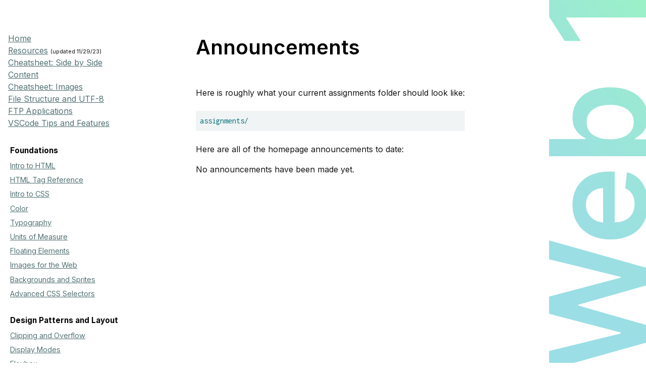

--- FILE ---
content_type: text/html; charset=UTF-8
request_url: https://web1.brandon.courses/announcements.php
body_size: 2617
content:
<!DOCTYPE html>
<html lang="en">
<head>
	<meta charset="UTF-8">
	<meta name="description" content="Course materials for AAV255 - Web I at The College of New Jersey.">
	<meta name="viewport" content="width=device-width">
	<title>AAV255 Web I | TCNJ</title>
	<link href='//fonts.googleapis.com/css?family=Inconsolata' rel='stylesheet' type='text/css'>
	<link href='//fonts.googleapis.com/css?family=Source+Sans+Pro:100,300,400,600,300italic' rel='stylesheet' type='text/css'>
	<link href="https://fonts.googleapis.com/css2?family=Inter:wght@200..700&display=swap" rel="stylesheet">
	<link rel="stylesheet" href="lib/style/style.css">

	<!-- highlight.js theme -->
	<link rel="stylesheet" href="lib/js/github-gist.css">
</head>
<body>
<div class="wrapper">	<main role="main">
	<article>
		<header>
			<h1>Announcements</h1>
		</header>

		<section id="assignments">
			<p>Here is roughly what your current assignments folder should look like:</p>
			<pre>assignments/
</pre>
		</section>

		<section id="announcements">
			<p>Here are all of the homepage announcements to date:</p>
			<p>No announcements have been made yet.</p>		</section>

	</article>
	</main>

	<nav>
		<div class="hideshownav"><button id="menutoggle">Show/Hide Menu</button></div>
		<div class="nav-primary-links">
			<ul>
				<li><a href="index.php">Home</a></li>
<!-- 				<li><a href="announcements.php">Announcements</a></li> -->
<!-- 				<li><a href="student-work.php">Student Work</a></li> -->

				<li><a href="resources.php">Resources</a> <span class="tiny">(updated 11/29/23)</span></li>
				<li><a href="cheatsheet-side-by-side-content.php">Cheatsheet: Side by Side Content</a></li>
				<li><a href="cheatsheet-images.php">Cheatsheet: Images</a></li>
				<li><a href="file-structure-character-sets.php">File Structure and UTF-8</a></li>
				<li><a href="ftp-applications.php">FTP Applications</a></li>
				<li><a href="vscode-tips-features.php">VSCode Tips and Features</a></li>
			</ul>
		</div>

		<div class="nav-category nav-cat-foundations">
			<h4>Foundations</h4>
			<ul>
				<li><a href="intro-html.php">Intro to HTML</a></li>
				<li><a href="html-tag-reference.php">HTML Tag Reference</a></li>
				<li><a href="intro-css.php">Intro to CSS</a></li>
				<li><a href="color.php">Color</a></li>
				<li><a href="typography.php">Typography</a></li>
				<li><a href="units-of-measure.php">Units of Measure</a></li>
				<li><a href="css-floating-elements.php">Floating Elements</a></li>
				<li><a href="images-for-web.php">Images for the Web</a></li>
				<li><a href="css-backgrounds-sprites.php">Backgrounds and Sprites</a></li>
				<li><a href="advanced-css-selectors.php">Advanced CSS Selectors</a></li>

			</ul>
		</div>
		<div class="nav-category nav-cat-design-patterns-and-layout">
			<h4>Design Patterns and Layout</h4>
			<ul>
				<li><a href="css-clipping-overflow.php">Clipping and Overflow</a></li>
				<li><a href="css-display-modes.php">Display Modes</a></li>
				<li><a href="flexbox.php">Flexbox</a></li>
				<li><a href="css-grid-basics.php">CSS Grid Basics</a></li>
				<li><a href="css-grid-templates-item-placement.php">Grid Templates and Item Placement</a></li>
				<li><a href="css-multi-column-layout.php">Multi-Column Layout Using Named Areas</a></li>
				<li><a href="css-grid-alignment-box-alignment.php">Grid Alignment (Box Alignment)</a></li>
				<li><a href="media-queries.php">Media Queries</a></li>
				<li><a href="wireframes.php">Wireframes</a></li>
			</ul>
		</div>
		<div class="nav-category nav-cat-advanced-topics">
			<h4>Advanced Topics</h4>
			<ul>
				<li><a href="css-grid-advanced-layout-functions.php">Advanced Grid Layout and Functions</a></li>
				<li><a href="full-bleed-sections.php">Full Bleed Sections</a></li>
				<li><a href="css-positioning-rules.php">Positioning Rules</a></li>
				<li><a href="css-transitions.php">CSS Transitions</a></li>
				<li><a href="intro-javascript.php">Intro to JavaScript</a></li>
				<li><a href="miscellaneous-demos.php">Miscellaneous Demos</a></li>
				<li><a href="responsive-images.php">Responsive Images</a></li>
				<li><a href="batch-processing-images-using-photoshop.php">Batch Processing Images Using Photoshop</a></li>
				<li><a href="intro-php.php">Intro to PHP</a></li>
			</ul>
		</div>
		<div class="nav-category nav-cat-lectures">
			<h4>Lectures</h4>
			<ul>
				<li><a href="history-of-computers-internet.php">A Brief History of Computers and the Internet</a></li>
				<li><a href="history-of-browsers-web-design.php">History of Browsers and Web Design</a></li>
				<li><a href="responsive-design.php">Responsive Design</a></li>
				<li><a href="ux-design.php">UX Design</a></li>
				<li><a href="getting-online-hosting.php">Getting Online: Hosting</a></li>
				<li><a href="getting-found-seo-principles.php">Getting Found: SEO Principles</a></li>
				<li><a href="dynamic-web.php">The Dynamic Web</a></li>
			</ul>
		</div>
		<div class="nav-category nav-cat-assignments">
			<h4>Assignments</h4>
			<ul>
<!-- 				<li><a href="assignment-constitution-text.php">Assignment: Constitution Text</a></li> -->
				<li><a href="assignment-html-recipes.php">Assignment: HTML Recipes</a></li>
				<li><a href="assignment-roygbiv.php">Assignment: ROYGBIV</a></li>
				<li><a href="assignment-long-form-text.php">Assignment: Long-Form Text</a></li>
				<li><a href="assignment-splash-page.php">Assignment: Splash Page</a></li>
				<li><a href="assignment-advanced-css-selectors.php">Assignment: Advanced CSS Selectors</a></li>
				<li><a href="assignment-flexbox-exercises.php">Assignment: Flexbox Exercises</a></li>
				<li><a href="assignment-wireframes.php">Assignment: Wireframes</a></li>
<!-- 				<li><a href="assignment-narrative-no-text.php">Assignment: Narrative No Text</a></li> -->
				<li><a href="assignment-grid-placement-exercise.php">Assignment: Grid Placement Exercise</a></li>
				<li><a href="assignment-multi-column-layout.php">Assignment: Multi-Column Layout</a></li>
				<li><a href="assignment-wireframe-swap.php">Assignment: Wireframe Swap</a></li>
<!-- 				<li><a href="assignment-final-project-proposal.php">Assignment: Final Project Proposal</a></li> -->
<!-- 				<li><a href="assignment-responsive-collage.php">Assignment: Responsive Collage</a></li> -->
				<li><a href="assignment-splash-page-update.php">Assignment: Splash Page Update</a></li>
<!-- 				<li><a href="assignment-final-project-wireframe.php">Assignment: Final Project Wireframe</a></li> -->
<!-- 				<li><a href="assignment-ux-examples.php">Assignment: UX Examples</a></li> -->
<!-- 				<li><a href="assignment-final-project-html.php">Assignment: Final Project HTML</a></li> -->
<!-- 				<li><a href="assignment-finished-css-first-draft.php">Assignment: Final Project CSS, First Draft</a></li> -->
<!-- 				<li><a href="assignment-final-project-finished.php">Assignment: Final Project Finished</a></li> -->
			</ul>
		</div>
	</nav>

</div><!-- body wrapper -->
<script type="application/javascript" src="lib/menu.js"></script>
<script>
  (function(i,s,o,g,r,a,m){i['GoogleAnalyticsObject']=r;i[r]=i[r]||function(){
  (i[r].q=i[r].q||[]).push(arguments)},i[r].l=1*new Date();a=s.createElement(o),
  m=s.getElementsByTagName(o)[0];a.async=1;a.src=g;m.parentNode.insertBefore(a,m)
  })(window,document,'script','//www.google-analytics.com/analytics.js','ga');

  ga('create', 'UA-15816100-5', 'auto');
  ga('send', 'pageview');

</script>
<script src="lib/js/highlight.pack.js"></script>
<script>hljs.initHighlightingOnLoad();</script>
</body>
</html>


--- FILE ---
content_type: text/css
request_url: https://web1.brandon.courses/lib/style/style.css
body_size: 6245
content:
@charset "UTF-8";
/* @charset is good practice, but really only needed if your css doc will
   contain non-ASCII characters (which, coincidentally, this one does 🙃) */

/* --------------------------------------------- */
/*          Resets                               */
/* --------------------------------------------- */

* {
	box-sizing: border-box;
}

html, body {
	margin: 0;
	padding: 0;
}

article, aside, details, figcaption, figure, footer, header, hgroup, main, nav,
section, summary {
	display: block;
}

/* --------------------------------------------- */
/*          General Formatting                   */
/* --------------------------------------------- */

:root {
	/* Other colors require a bump in brightness on the link tags and
	   pre/code elements by 10-20%
	   - 205 navy blue looks good
	   - 8 dark burnt red looks good
	   - 95-108 dark green looks good
	 */
	--hue-primary: 186;
	--hue-alert: 28;
	/* We could build a whole color scheme from the primary hue... */
/* 	--hue-alert: calc(var(--hue-primary) + 120); */

	font-size: 1em;
}

html, body {
 	background-color: hsl(var(--hue-primary), 0%, 100%);
	color: hsl(var(--hue-primary), 0%, 0%);
	font-family: "Source Sans Pro", Helvetica, Arial, sans-serif;
	font-family: 'Inter', system-ui, -apple-system, BlinkMacSystemFont,
				 "Segoe UI", "Roboto", "Oxygen", "Ubuntu", "Cantarell",
				 "Fira Sans", "Droid Sans", "Helvetica Neue", sans-serif;
	font-feature-settings: 'wght' 380, 'cpsp' 1, 'ss01' 1;
	/* cpsp = capital spacing
	   zero = slashed zero 
	   ss01 = open digits
	   ss02 = disambiguation (e.g. I) */
/*	font-size: 103.125%; /* 16px 100%, 16.5px 103.125% */
	font-weight: 370;
	line-height: 1.5;
}

article, section, footer, h1, h2, h3, h4 {
/*  including all footers, no matter where */
	clear: both;
}
h1 {
	font-size: 2.5rem;
	font-weight: 600;
	margin-top: 0;
	margin-bottom: 3rem;
}
h2 {
	font-size: 2rem;
	font-weight: 400;
	margin-top: 3.75rem;
	margin-bottom: 1rem;
}
h3 {
	font-size: 1.5rem;
	font-weight: 400;
	margin-top: 3rem;
	margin-bottom: 1rem;
}
h2 + *, h3 + * {
	margin-top: 1rem;
}
h4 {
	margin-bottom: .5em;
}

pre, table, figure {
	margin: 1.5rem 0;
}

a, a:visited {
	color: hsl(var(--hue-primary), 20%, 35%);
}
a:hover, a:active {
	color: hsl(var(--hue-primary), 90%, 35%);
}
a[title="back to top"] {
	font-size: 90%;
	font-weight: 300;
	margin-left: 0.6rem;
	text-decoration: none;
	vertical-align: text-top;
}

em {}
strong, b {
/* 	font-weight: 600; */
	font-weight: bolder;
}
abbr {
	font-variant: small-caps;
}
.smcaps {
/* 	font-variant: small-caps; */
	text-transform: uppercase;
}
.tiny {
	font-size: 70%;
}
.strikethrough {
	text-decoration: line-through;
}

blockquote {
	border-left: 1px solid hsl(0, 0%, 70%);
	padding-left: 1em;
	margin: 1em 2em;
	font-style: italic;
}

pre, code {
	background-color: hsl(var(--hue-primary), 20%, 95%);
	color: hsl(var(--hue-primary), 90%, 25%);
	/* Loving fira mono but it appears not to be a true monospace font (citing 
	width of fl vs fx). It also has weird glyphs for @ and &. "Inconsolata" is
	better. Other top choices from Google include "PT Mono", which is slightly
	better than "Anonymous Pro". Some of these appear smaller so I'm scaling
	back up. All in all, Courier is still a fine font to use here too... 
	technically. */
	font-family: "Inconsolata", Courier, monospace;
	font-weight: 300;
	font-size: 1rem;
}
pre {
	/* block of code */
	/* block is the default display for pre anyway, so this rule is redundant */
	display: block;
	padding: 0.5rem;
	white-space: pre-wrap;
}
ul pre, ol pre {
	text-indent: 0;
}
code.inline-block {
	/* code is inline by default, this class simulates an inline pre block, w my
	bg color */
	display: inline-block;
	padding: 0.25rem 0.5rem;
	/* reset the text-indent if we're in a list item */
	text-indent: 0;
}
p.bubble {
	/* for helpful tips, or digressions during lectures */
	/* maybe should be converted to <aside>s? */
	background-color: hsl(var(--hue-primary), 20%, 98%);
	border: 0.0625rem solid hsl(var(--hue-primary), 20%, 60%);
	border-radius: 0.3rem;
	padding: 0.5rem 1rem;
}
p.bubble code.inline-block {
	background-color: hsl(var(--hue-primary), 20%, 100%);
}
.nowrap {
	white-space: nowrap;
}

/* visually distinguish text and links for demo files */
.demoblock {
	background-color: hsl(var(--hue-alert), 90%, 95%);
	box-sizing: border-box;
	color: hsl(var(--hue-alert), 0%, 18%);
	font-weight: 500;
	padding: 0.45rem 0.4rem;
}
.demoblock a, .demoblock a:visited {
	color: hsl(var(--hue-alert), 65%, 45%);
}
.demoblock a:hover, .demoblock a:active {
	color: hsl(var(--hue-alert), 90%, 65%);
}

/* --------------------------------------------- */
/*          Responsive Embedded Videos           */
/* --------------------------------------------- */

/* http://embedresponsively.com/  */
.embed-responsive {
	position: relative;
	padding-bottom: 56.25%;
	height: 0;
	overflow: hidden;
	max-width: 100%;
}
.embed-responsive iframe,
.embed-responsive object,
.embed-responsive embed {
	position: absolute;
	top: 0;
	left: 0;
	width: 100%;
	height: 100%;
}


/* --------------------------------------------- */
/*          Figures/Images                       */
/* --------------------------------------------- */

figure {
	clear: both;
}

/* trying to style bare img tags the same way as imgs inside figures... */
img, figure, iframe {
	display: block;
	margin: 1.5rem auto;
	max-width: 98.9583%; /* 35.625rem or 570px assuming 36rem width */
	height: auto; /* needed for images with width and height attr's (e.g. screenshots) */
}
figure img, figure iframe {
	margin: 0 auto;
	max-width: 100%;
}
figcaption {
	clear: both;
	color: hsl(var(--hue-primary), 0%, 30%);
	font-size: 0.9rem;
	margin: 0.3rem 0 0;
	text-align: center;
}
/* Floated content not floated on mobile. See media queries below. */
img.floatleft, img.floatright, figure.floatleft, figure.floatright {
	clear: none;
	padding: 0;
	margin: 1.5rem auto;
	max-width: 98.9583%;
}

.clear {
	clear: both;
}

/* --------------------------------------------- */
/*          Table Figures                        */
/* --------------------------------------------- */

figure, table {
	/* tables should scale and this should never happen, but just in case */
	overflow-x: auto;
}

table {
	border-collapse: collapse;
	font-size: 0.9rem;
	hyphens: auto; /* to maximize limited space in cells */
	-webkit-hyphens: auto;
	-ms-hyphens: auto;
	table-layout: fixed;
}
table code {
	hyphens: none; /* but not on code blocks! */
	-webkit-hyphens: none;
	-ms-hyphens: none;
}
thead {
	background-color: hsl(var(--hue-primary), 0%, 95%);
	font-weight: 600;
}
/* Use <tbody> to create gaps between grouped sections of a table */
/* Used on the flexbox lesson page but nowhere else as of now */
tbody + tbody::before {
	content: "";
/* 	display: block; */
/* 	height: .5rem; */
}
th {
	font-weight: inherit;
	text-align: left;
}
/* This padding is condensed for mobile. May not be worth the space savings. */
td, th {
	border: 0.0625rem solid hsl(var(--hue-primary), 20%, 75%);
	padding: 0.15rem;
}


/* --------------------------------------------- */
/*          Site Banner                          */
/* --------------------------------------------- */

.wrapper {
	--banner-size: 7rem;
}

.wrapper::before {
	/* Explicit width/height settings not respected unless there's
	   content, not sure why. Test this further... */
	content: " ";
	display: block;
	position: absolute;
	top: 0;
	right: 0;
	width: 48rem;
	height: var(--banner-size);
	background-size: auto var(--banner-size);
	background-repeat: no-repeat;
	background-position: top right;
	background-image: url('web1-site-banner.svg');
	opacity: 0.6;
}

main {
	margin-top: var(--banner-size);
}


/* --------------------------------------------- */
/*          Overall Layout                       */
/* --------------------------------------------- */

.wrapper {
	display: grid;
	grid-template-areas: '.      main   .     ';
	grid-template-columns: 1fr minmax(auto, 38rem) 3fr;
}

nav {
	grid-area: nav;
	background-color: hsl(var(--hue-primary), 20%, 96%);

	/* Fixed bottom nav with toggle button */
	/* Note that iOS Safari reserves the bottom 44px (84px w home bar?)
	   of the viewport for itself, as tapping in that region brings up 
	   the Safari UI's bottom menubar. Long story short, if you use
	   position: fixed, be sure to use 100% height rather than 100vh.
	   The latter does not shift the fixed element up when the menubar
	   appears, and they claim this is the intended behavior for vh. */
	width: 100%;
	position: fixed;
	top: 0;
	height: 100%;
	transition: transform 420ms ease-in;
	transform: translateY(calc(100% - 4rem));
}

nav.active {
	transform: translateY(0);
	overflow-y: auto;
}


main {
	grid-area: main;
	padding: 4rem 1rem;
}


main > article {
	margin-left: auto;
	margin-right: auto;
	max-width: 36rem;
}

main article footer {
	border-top: 0.0625rem solid hsl(var(--hue-primary), 90%, 30%);
	margin: 6rem 0rem 0.5rem;
}


/* --------------------------------------------- */
/*          Glossary Pages                       */
/* --------------------------------------------- */

/* pages that aren't lessons or assignments */
main.glossary {
	background-color: hsl(var(--hue-primary), 20%, 96%);
}
main.glossary pre,
main.glossary tr {
	background-color: hsl(var(--hue-primary), 20%, 99.5%);
}


/* --------------------------------------------- */
/*          Lists                                */
/* --------------------------------------------- */

ul, ol {
	padding-left: 1.5rem; /* default 2.5rem (40px) */
}
ul {
	list-style: none;
}
li {
	margin-top: 1em;
}
ul > li {
/* 	text-indent: -0.6rem; */
}
li:first-of-type {
	margin-top: 0;
}
ul > li::before {
	content: '\00BB\000a0';
	font-weight: 400;
	float: left;
	margin-left: -0.65rem;
}
ol > li {
/*	text-indent: 0; /* needed to override ul > li specifically */
}

/* .implied = no bullets */
ul.implied li {
	margin-top: 1em;
/* 	text-indent: 0; */
}
ul.implied li::before {
	content: '';
	font-weight: 300;
}

/* table of contents lists (e.g. resources page) */
ul.toc-list li {
	margin-top: .5em;
}

/* nested lists */
/* NOTE as of 200302 I don't think there are any of these on the site */
li ul > li::before {
	content: '▹ '; /* options that aren't bad: ▹ ▸ */
	font-weight: 400;
	float: left;
	margin-left: -0.75rem;
}
li ul > li {
/*	text-indent: -0.7rem; /* slightly different from top level list bullets */
}
li ul, li ol {
	margin: 1em 0;
}

/* Definition lists */
dl {
	margin: 1.5rem 0;
}
dt {
	font-weight: 600;
	margin-top: 1em;
}
/* Multiple terms with the same definition */
dt + dt {
	margin-top: 0;
}
/* Half-height margin between terms and their definitions for clearer
spacial relationship. Definitions may or may not contain paragraphs. */
dd, dd > p:first-child {
	margin-top: .5em;
}


/* --------------------------------------------- */
/*          Nav                                  */
/* --------------------------------------------- */

nav {
	font-size: 1.2rem;
	padding: 0 1rem;
}

nav div.hideshownav {
	/* mobile nav toggle link */
	display: block;
}

nav div.hideshownav button {
	background-color: transparent;
	font-family: inherit;
	font-size: inherit;
	cursor: pointer;
	border-radius: .12em;
	border: 1px solid currentColor;
	box-shadow: 0 0 2px 0 currentColor;
	display: flex;
	align-items: center;
	justify-content: center;
	margin: 1rem auto 3rem;
	padding: .2em;
/*	min-height: 44px; /* So google doesn't yell about mobile usability */
}

nav ul {
	margin: .5rem 0;
}

nav li {
	margin: 1em 0;
}

nav li:before {
	content: none;
}

/* Top level navigation links (Home, Announcement, etc) */
.nav-primary-links ul {
	margin: 0;
	padding: 0;
}

/* Category clusters */
.nav-category {
	margin: 2rem 0;
	padding: 0 .25rem;
}

.nav-category h4 {
	font-size: 1.5rem;
	margin: .5rem 0;
}

.nav-category ul {
	padding: 0;
}

/* cluster home, assignments, and student work links */
nav > div.nav-top li:nth-child(3) {
/* 	margin-bottom: 0.5rem; */
}


/* style the "full course" toggle link */
.nav-toggle-link {
	margin-top: 1.5rem;
	font-size: 0.9rem;
}
.nav-toggle-link a, .nav-toggle-link a:visited {
	color: hsl(var(--hue-primary), 0%, 50%);
}
.nav-toggle-link a:hover, .nav-toggle-link a:active {
	color: hsl(var(--hue-primary), 0%, 50%);
}


.nav-cat-foundations {
/* 	background-color: hsla(218, 58%, 92%, 1); */
}

.nav-cat-design-patterns-and-layout {
/* 	background-color: hsla(133, 28%, 93%, 1); */
}
.nav-cat-advanced-topics {
/* 	background-color: hsla(274, 38%, 91%, 1); */
}
.nav-cat-lectures {
/* 	background-color: hsla(55, 75%, 93%, 1); */
}
.nav-cat-assignments {
/* 	background-color: hsla(6, 81%, 93.5%, 1); */
}


/* --------------------------------------------- */
/*          Footer                               */
/* --------------------------------------------- */

main article footer ul,
main article footer ol {
	margin-top: 0.5rem;
}
main article footer p {
	margin-bottom: 0.5rem;
}
main article footer li:nth-child(n+2) {
	margin-top: 0.4rem;
}

/* --------------------------------------------- */
/*          Announcements                        */
/* --------------------------------------------- */

/* This is an include file on the home page for announcements and what's due.
   The include file itself is not tracked by git. The only mandatory content
   is a wrapping article.announcement, styled here. */

article.announcement {
	border: 0.1875rem solid hsl(var(--hue-alert), 75%, 65%);
	border-radius: 0.3125rem;
	margin: 1.5rem 0;
	padding: 1rem;
}
article.announcement > *:first-child{
	margin-top: 0;
}
article.announcement > *:last-child{
	margin-bottom: 0;
}
article.announcement p {
	margin: 0.5rem 0;
}
article.announcement ul {
	margin: 0.5rem 0;
	padding-left: 1.5rem;
}
article.announcement ul:only-child {
	padding-left: 1rem;
}


/* --------------------------------------------- */
/*          Media Queries                        */
/* --------------------------------------------- */

/* The spec for media queries defines 1rem as the *user agent* setting,
   regardless of what *you* set the root element font size to. In other words,
   media queries defined in rems will likely be based on 16px (unless the user
   has changed it) regardless of whether you've defined a different base font
   size for everywhere else in your style sheet. I also read a recommendation
   that if you're not using px for breakpoints, regular ems are probably the
   next best thing. */


/* We could also do any-pointer: fine, e.g. iPad w pencil, but I don't
   know that that's necessary. */
@media (pointer: fine) {

	/* Increase nav density for devices with primarily pointer input */
	nav {
		font-size: 1rem;
	}

	.nav-primary-links li {
		margin: 0;
	}

	.nav-category {
		font-size: .9rem;
	}

	.nav-category li {
		margin: .5em 0;
	}

	.nav-category h4 {
		font-size: .95rem;
	}

}


@media only screen and (min-width: 40em) {

	/* Bump the banner size */
	.wrapper {
		--banner-size: 9rem;
	}

	/* expand table figures */
	td, th {
		padding: 0.5rem;
	}

	/* Float figures and images */
	img.floatleft, img.floatright, figure.floatleft, figure.floatright {
		margin: 0 1.875% 0 1.875%;
		max-width: 45%;
	}

	img.floatleft, figure.floatleft {
		float: left;
	}

	img.floatright, figure.floatright {
		float: right;
	}

	figure img.floatleft, figure img.floatright {
		margin: 0;
		max-width: 100%;
	}

	/* wow, this is getting wacky...
	   I should probably search and replace all images with figure > images even
	   though it would mean some extra markup. */
	.floatleft + .clear, .floatright + .clear {
		padding-top: 1.5rem;
	}

}


@media only screen and (min-width: 58em) {

	.wrapper {
		grid-template-areas: 'nav . main . ';
		grid-template-columns: 17rem 1fr minmax(35rem, 38rem) 3fr;
		justify-items: start;
		align-items: start;
	}

	nav {
		grid-area: nav;
		background-color: unset;
		position: unset;
		height: auto;
		padding-top: 4rem;
		padding-bottom: 4rem;
		transform: none;
	}

	nav div.hideshownav {
		display: none;
	}

}


@media only screen and (min-width: 72em) {

	/* Bump the banner size */
	.wrapper {
		--banner-size: 12rem;
	}

	/* Remove banner-sized margin from <main> */
	main {
		margin-top: 0;
	}

	.wrapper::before {
		/* Oversize the background slightly so that the letters dipping below
		   the baseline don't prevent the baseline of the text from touching
		   the right edge of the viewport. */
		background-size: auto calc(var(--banner-size) + 2%);
		transform: rotate(-90deg);
		transform-origin: top right;
		right: var(--banner-size);	
	}

}

--- FILE ---
content_type: text/css
request_url: https://web1.brandon.courses/lib/js/github-gist.css
body_size: 487
content:
/**
 * GitHub Gist Theme
 * Author : Anthony Attard - https://github.com/AnthonyAttard
 * Author : Louis Barranqueiro - https://github.com/LouisBarranqueiro
 */

.hljs {
  display: block;
  background: white;
  padding: 0.5em;
  color: #333333;
  overflow-x: auto;
}

.hljs-comment,
.hljs-meta {
  color: #969896;
}

.hljs-variable,
.hljs-template-variable,
.hljs-strong,
.hljs-emphasis,
.hljs-quote {
  color: #df5000;
}

.hljs-keyword,
.hljs-selector-tag,
.hljs-type {
  color: #d73a49;
}

.hljs-literal,
.hljs-symbol,
.hljs-bullet,
.hljs-attribute {
  color: #0086b3;
}

.hljs-section,
.hljs-name {
  color: #63a35c;
}

.hljs-tag {
  color: #333333;
}

.hljs-title,
.hljs-attr,
.hljs-selector-id,
.hljs-selector-class,
.hljs-selector-attr,
.hljs-selector-pseudo {
  color: #6f42c1;
}

.hljs-addition {
  color: #55a532;
  background-color: #eaffea;
}

.hljs-deletion {
  color: #bd2c00;
  background-color: #ffecec;
}

.hljs-link {
  text-decoration: underline;
}

.hljs-number {
  color: #005cc5;
}

.hljs-string {
  color: #032f62;
}


--- FILE ---
content_type: application/javascript
request_url: https://web1.brandon.courses/lib/js/highlight.pack.js
body_size: 48297
content:
/*
  Highlight.js 10.1.1 (93fd0d73)
  License: BSD-3-Clause
  Copyright (c) 2006-2020, Ivan Sagalaev
*/
var hljs=function(){"use strict";function e(n){Object.freeze(n);var t="function"==typeof n;return Object.getOwnPropertyNames(n).forEach((function(r){!Object.hasOwnProperty.call(n,r)||null===n[r]||"object"!=typeof n[r]&&"function"!=typeof n[r]||t&&("caller"===r||"callee"===r||"arguments"===r)||Object.isFrozen(n[r])||e(n[r])})),n}class n{constructor(e){void 0===e.data&&(e.data={}),this.data=e.data}ignoreMatch(){this.ignore=!0}}function t(e){return e.replace(/&/g,"&amp;").replace(/</g,"&lt;").replace(/>/g,"&gt;").replace(/"/g,"&quot;").replace(/'/g,"&#x27;")}function r(e,...n){var t={};for(const n in e)t[n]=e[n];return n.forEach((function(e){for(const n in e)t[n]=e[n]})),t}function a(e){return e.nodeName.toLowerCase()}var i=Object.freeze({__proto__:null,escapeHTML:t,inherit:r,nodeStream:function(e){var n=[];return function e(t,r){for(var i=t.firstChild;i;i=i.nextSibling)3===i.nodeType?r+=i.nodeValue.length:1===i.nodeType&&(n.push({event:"start",offset:r,node:i}),r=e(i,r),a(i).match(/br|hr|img|input/)||n.push({event:"stop",offset:r,node:i}));return r}(e,0),n},mergeStreams:function(e,n,r){var i=0,s="",o=[];function l(){return e.length&&n.length?e[0].offset!==n[0].offset?e[0].offset<n[0].offset?e:n:"start"===n[0].event?e:n:e.length?e:n}function c(e){s+="<"+a(e)+[].map.call(e.attributes,(function(e){return" "+e.nodeName+'="'+t(e.value)+'"'})).join("")+">"}function u(e){s+="</"+a(e)+">"}function d(e){("start"===e.event?c:u)(e.node)}for(;e.length||n.length;){var g=l();if(s+=t(r.substring(i,g[0].offset)),i=g[0].offset,g===e){o.reverse().forEach(u);do{d(g.splice(0,1)[0]),g=l()}while(g===e&&g.length&&g[0].offset===i);o.reverse().forEach(c)}else"start"===g[0].event?o.push(g[0].node):o.pop(),d(g.splice(0,1)[0])}return s+t(r.substr(i))}});const s="</span>",o=e=>!!e.kind;class l{constructor(e,n){this.buffer="",this.classPrefix=n.classPrefix,e.walk(this)}addText(e){this.buffer+=t(e)}openNode(e){if(!o(e))return;let n=e.kind;e.sublanguage||(n=`${this.classPrefix}${n}`),this.span(n)}closeNode(e){o(e)&&(this.buffer+=s)}value(){return this.buffer}span(e){this.buffer+=`<span class="${e}">`}}class c{constructor(){this.rootNode={children:[]},this.stack=[this.rootNode]}get top(){return this.stack[this.stack.length-1]}get root(){return this.rootNode}add(e){this.top.children.push(e)}openNode(e){const n={kind:e,children:[]};this.add(n),this.stack.push(n)}closeNode(){if(this.stack.length>1)return this.stack.pop()}closeAllNodes(){for(;this.closeNode(););}toJSON(){return JSON.stringify(this.rootNode,null,4)}walk(e){return this.constructor._walk(e,this.rootNode)}static _walk(e,n){return"string"==typeof n?e.addText(n):n.children&&(e.openNode(n),n.children.forEach(n=>this._walk(e,n)),e.closeNode(n)),e}static _collapse(e){"string"!=typeof e&&e.children&&(e.children.every(e=>"string"==typeof e)?e.children=[e.children.join("")]:e.children.forEach(e=>{c._collapse(e)}))}}class u extends c{constructor(e){super(),this.options=e}addKeyword(e,n){""!==e&&(this.openNode(n),this.addText(e),this.closeNode())}addText(e){""!==e&&this.add(e)}addSublanguage(e,n){const t=e.root;t.kind=n,t.sublanguage=!0,this.add(t)}toHTML(){return new l(this,this.options).value()}finalize(){return!0}}function d(e){return e?"string"==typeof e?e:e.source:null}const g="(-?)(\\b0[xX][a-fA-F0-9]+|(\\b\\d+(\\.\\d*)?|\\.\\d+)([eE][-+]?\\d+)?)",h={begin:"\\\\[\\s\\S]",relevance:0},f={className:"string",begin:"'",end:"'",illegal:"\\n",contains:[h]},p={className:"string",begin:'"',end:'"',illegal:"\\n",contains:[h]},b={begin:/\b(a|an|the|are|I'm|isn't|don't|doesn't|won't|but|just|should|pretty|simply|enough|gonna|going|wtf|so|such|will|you|your|they|like|more)\b/},m=function(e,n,t={}){var a=r({className:"comment",begin:e,end:n,contains:[]},t);return a.contains.push(b),a.contains.push({className:"doctag",begin:"(?:TODO|FIXME|NOTE|BUG|OPTIMIZE|HACK|XXX):",relevance:0}),a},v=m("//","$"),x=m("/\\*","\\*/"),E=m("#","$");var _=Object.freeze({__proto__:null,IDENT_RE:"[a-zA-Z]\\w*",UNDERSCORE_IDENT_RE:"[a-zA-Z_]\\w*",NUMBER_RE:"\\b\\d+(\\.\\d+)?",C_NUMBER_RE:g,BINARY_NUMBER_RE:"\\b(0b[01]+)",RE_STARTERS_RE:"!|!=|!==|%|%=|&|&&|&=|\\*|\\*=|\\+|\\+=|,|-|-=|/=|/|:|;|<<|<<=|<=|<|===|==|=|>>>=|>>=|>=|>>>|>>|>|\\?|\\[|\\{|\\(|\\^|\\^=|\\||\\|=|\\|\\||~",SHEBANG:(e={})=>{const n=/^#![ ]*\//;return e.binary&&(e.begin=function(...e){return e.map(e=>d(e)).join("")}(n,/.*\b/,e.binary,/\b.*/)),r({className:"meta",begin:n,end:/$/,relevance:0,"on:begin":(e,n)=>{0!==e.index&&n.ignoreMatch()}},e)},BACKSLASH_ESCAPE:h,APOS_STRING_MODE:f,QUOTE_STRING_MODE:p,PHRASAL_WORDS_MODE:b,COMMENT:m,C_LINE_COMMENT_MODE:v,C_BLOCK_COMMENT_MODE:x,HASH_COMMENT_MODE:E,NUMBER_MODE:{className:"number",begin:"\\b\\d+(\\.\\d+)?",relevance:0},C_NUMBER_MODE:{className:"number",begin:g,relevance:0},BINARY_NUMBER_MODE:{className:"number",begin:"\\b(0b[01]+)",relevance:0},CSS_NUMBER_MODE:{className:"number",begin:"\\b\\d+(\\.\\d+)?(%|em|ex|ch|rem|vw|vh|vmin|vmax|cm|mm|in|pt|pc|px|deg|grad|rad|turn|s|ms|Hz|kHz|dpi|dpcm|dppx)?",relevance:0},REGEXP_MODE:{begin:/(?=\/[^/\n]*\/)/,contains:[{className:"regexp",begin:/\//,end:/\/[gimuy]*/,illegal:/\n/,contains:[h,{begin:/\[/,end:/\]/,relevance:0,contains:[h]}]}]},TITLE_MODE:{className:"title",begin:"[a-zA-Z]\\w*",relevance:0},UNDERSCORE_TITLE_MODE:{className:"title",begin:"[a-zA-Z_]\\w*",relevance:0},METHOD_GUARD:{begin:"\\.\\s*[a-zA-Z_]\\w*",relevance:0},END_SAME_AS_BEGIN:function(e){return Object.assign(e,{"on:begin":(e,n)=>{n.data._beginMatch=e[1]},"on:end":(e,n)=>{n.data._beginMatch!==e[1]&&n.ignoreMatch()}})}}),N="of and for in not or if then".split(" ");function w(e,n){return n?+n:function(e){return N.includes(e.toLowerCase())}(e)?0:1}const R=t,y=r,{nodeStream:k,mergeStreams:O}=i,M=Symbol("nomatch");return function(t){var a=[],i={},s={},o=[],l=!0,c=/(^(<[^>]+>|\t|)+|\n)/gm,g="Could not find the language '{}', did you forget to load/include a language module?";const h={disableAutodetect:!0,name:"Plain text",contains:[]};var f={noHighlightRe:/^(no-?highlight)$/i,languageDetectRe:/\blang(?:uage)?-([\w-]+)\b/i,classPrefix:"hljs-",tabReplace:null,useBR:!1,languages:null,__emitter:u};function p(e){return f.noHighlightRe.test(e)}function b(e,n,t,r){var a={code:n,language:e};S("before:highlight",a);var i=a.result?a.result:m(a.language,a.code,t,r);return i.code=a.code,S("after:highlight",i),i}function m(e,t,a,s){var o=t;function c(e,n){var t=E.case_insensitive?n[0].toLowerCase():n[0];return Object.prototype.hasOwnProperty.call(e.keywords,t)&&e.keywords[t]}function u(){null!=y.subLanguage?function(){if(""!==A){var e=null;if("string"==typeof y.subLanguage){if(!i[y.subLanguage])return void O.addText(A);e=m(y.subLanguage,A,!0,k[y.subLanguage]),k[y.subLanguage]=e.top}else e=v(A,y.subLanguage.length?y.subLanguage:null);y.relevance>0&&(I+=e.relevance),O.addSublanguage(e.emitter,e.language)}}():function(){if(!y.keywords)return void O.addText(A);let e=0;y.keywordPatternRe.lastIndex=0;let n=y.keywordPatternRe.exec(A),t="";for(;n;){t+=A.substring(e,n.index);const r=c(y,n);if(r){const[e,a]=r;O.addText(t),t="",I+=a,O.addKeyword(n[0],e)}else t+=n[0];e=y.keywordPatternRe.lastIndex,n=y.keywordPatternRe.exec(A)}t+=A.substr(e),O.addText(t)}(),A=""}function h(e){return e.className&&O.openNode(e.className),y=Object.create(e,{parent:{value:y}})}function p(e){return 0===y.matcher.regexIndex?(A+=e[0],1):(L=!0,0)}var b={};function x(t,r){var i=r&&r[0];if(A+=t,null==i)return u(),0;if("begin"===b.type&&"end"===r.type&&b.index===r.index&&""===i){if(A+=o.slice(r.index,r.index+1),!l){const n=Error("0 width match regex");throw n.languageName=e,n.badRule=b.rule,n}return 1}if(b=r,"begin"===r.type)return function(e){var t=e[0],r=e.rule;const a=new n(r),i=[r.__beforeBegin,r["on:begin"]];for(const n of i)if(n&&(n(e,a),a.ignore))return p(t);return r&&r.endSameAsBegin&&(r.endRe=RegExp(t.replace(/[-/\\^$*+?.()|[\]{}]/g,"\\$&"),"m")),r.skip?A+=t:(r.excludeBegin&&(A+=t),u(),r.returnBegin||r.excludeBegin||(A=t)),h(r),r.returnBegin?0:t.length}(r);if("illegal"===r.type&&!a){const e=Error('Illegal lexeme "'+i+'" for mode "'+(y.className||"<unnamed>")+'"');throw e.mode=y,e}if("end"===r.type){var s=function(e){var t=e[0],r=o.substr(e.index),a=function e(t,r,a){let i=function(e,n){var t=e&&e.exec(n);return t&&0===t.index}(t.endRe,a);if(i){if(t["on:end"]){const e=new n(t);t["on:end"](r,e),e.ignore&&(i=!1)}if(i){for(;t.endsParent&&t.parent;)t=t.parent;return t}}if(t.endsWithParent)return e(t.parent,r,a)}(y,e,r);if(!a)return M;var i=y;i.skip?A+=t:(i.returnEnd||i.excludeEnd||(A+=t),u(),i.excludeEnd&&(A=t));do{y.className&&O.closeNode(),y.skip||y.subLanguage||(I+=y.relevance),y=y.parent}while(y!==a.parent);return a.starts&&(a.endSameAsBegin&&(a.starts.endRe=a.endRe),h(a.starts)),i.returnEnd?0:t.length}(r);if(s!==M)return s}if("illegal"===r.type&&""===i)return 1;if(B>1e5&&B>3*r.index)throw Error("potential infinite loop, way more iterations than matches");return A+=i,i.length}var E=T(e);if(!E)throw console.error(g.replace("{}",e)),Error('Unknown language: "'+e+'"');var _=function(e){function n(n,t){return RegExp(d(n),"m"+(e.case_insensitive?"i":"")+(t?"g":""))}class t{constructor(){this.matchIndexes={},this.regexes=[],this.matchAt=1,this.position=0}addRule(e,n){n.position=this.position++,this.matchIndexes[this.matchAt]=n,this.regexes.push([n,e]),this.matchAt+=function(e){return RegExp(e.toString()+"|").exec("").length-1}(e)+1}compile(){0===this.regexes.length&&(this.exec=()=>null);const e=this.regexes.map(e=>e[1]);this.matcherRe=n(function(e,n="|"){for(var t=/\[(?:[^\\\]]|\\.)*\]|\(\??|\\([1-9][0-9]*)|\\./,r=0,a="",i=0;i<e.length;i++){var s=r+=1,o=d(e[i]);for(i>0&&(a+=n),a+="(";o.length>0;){var l=t.exec(o);if(null==l){a+=o;break}a+=o.substring(0,l.index),o=o.substring(l.index+l[0].length),"\\"===l[0][0]&&l[1]?a+="\\"+(+l[1]+s):(a+=l[0],"("===l[0]&&r++)}a+=")"}return a}(e),!0),this.lastIndex=0}exec(e){this.matcherRe.lastIndex=this.lastIndex;const n=this.matcherRe.exec(e);if(!n)return null;const t=n.findIndex((e,n)=>n>0&&void 0!==e),r=this.matchIndexes[t];return n.splice(0,t),Object.assign(n,r)}}class a{constructor(){this.rules=[],this.multiRegexes=[],this.count=0,this.lastIndex=0,this.regexIndex=0}getMatcher(e){if(this.multiRegexes[e])return this.multiRegexes[e];const n=new t;return this.rules.slice(e).forEach(([e,t])=>n.addRule(e,t)),n.compile(),this.multiRegexes[e]=n,n}considerAll(){this.regexIndex=0}addRule(e,n){this.rules.push([e,n]),"begin"===n.type&&this.count++}exec(e){const n=this.getMatcher(this.regexIndex);n.lastIndex=this.lastIndex;const t=n.exec(e);return t&&(this.regexIndex+=t.position+1,this.regexIndex===this.count&&(this.regexIndex=0)),t}}function i(e,n){const t=e.input[e.index-1],r=e.input[e.index+e[0].length];"."!==t&&"."!==r||n.ignoreMatch()}if(e.contains&&e.contains.includes("self"))throw Error("ERR: contains `self` is not supported at the top-level of a language.  See documentation.");return function t(s,o){const l=s;if(s.compiled)return l;s.compiled=!0,s.__beforeBegin=null,s.keywords=s.keywords||s.beginKeywords;let c=null;if("object"==typeof s.keywords&&(c=s.keywords.$pattern,delete s.keywords.$pattern),s.keywords&&(s.keywords=function(e,n){var t={};return"string"==typeof e?r("keyword",e):Object.keys(e).forEach((function(n){r(n,e[n])})),t;function r(e,r){n&&(r=r.toLowerCase()),r.split(" ").forEach((function(n){var r=n.split("|");t[r[0]]=[e,w(r[0],r[1])]}))}}(s.keywords,e.case_insensitive)),s.lexemes&&c)throw Error("ERR: Prefer `keywords.$pattern` to `mode.lexemes`, BOTH are not allowed. (see mode reference) ");return l.keywordPatternRe=n(s.lexemes||c||/\w+/,!0),o&&(s.beginKeywords&&(s.begin="\\b("+s.beginKeywords.split(" ").join("|")+")(?=\\b|\\s)",s.__beforeBegin=i),s.begin||(s.begin=/\B|\b/),l.beginRe=n(s.begin),s.endSameAsBegin&&(s.end=s.begin),s.end||s.endsWithParent||(s.end=/\B|\b/),s.end&&(l.endRe=n(s.end)),l.terminator_end=d(s.end)||"",s.endsWithParent&&o.terminator_end&&(l.terminator_end+=(s.end?"|":"")+o.terminator_end)),s.illegal&&(l.illegalRe=n(s.illegal)),void 0===s.relevance&&(s.relevance=1),s.contains||(s.contains=[]),s.contains=[].concat(...s.contains.map((function(e){return function(e){return e.variants&&!e.cached_variants&&(e.cached_variants=e.variants.map((function(n){return r(e,{variants:null},n)}))),e.cached_variants?e.cached_variants:function e(n){return!!n&&(n.endsWithParent||e(n.starts))}(e)?r(e,{starts:e.starts?r(e.starts):null}):Object.isFrozen(e)?r(e):e}("self"===e?s:e)}))),s.contains.forEach((function(e){t(e,l)})),s.starts&&t(s.starts,o),l.matcher=function(e){const n=new a;return e.contains.forEach(e=>n.addRule(e.begin,{rule:e,type:"begin"})),e.terminator_end&&n.addRule(e.terminator_end,{type:"end"}),e.illegal&&n.addRule(e.illegal,{type:"illegal"}),n}(l),l}(e)}(E),N="",y=s||_,k={},O=new f.__emitter(f);!function(){for(var e=[],n=y;n!==E;n=n.parent)n.className&&e.unshift(n.className);e.forEach(e=>O.openNode(e))}();var A="",I=0,S=0,B=0,L=!1;try{for(y.matcher.considerAll();;){B++,L?L=!1:(y.matcher.lastIndex=S,y.matcher.considerAll());const e=y.matcher.exec(o);if(!e)break;const n=x(o.substring(S,e.index),e);S=e.index+n}return x(o.substr(S)),O.closeAllNodes(),O.finalize(),N=O.toHTML(),{relevance:I,value:N,language:e,illegal:!1,emitter:O,top:y}}catch(n){if(n.message&&n.message.includes("Illegal"))return{illegal:!0,illegalBy:{msg:n.message,context:o.slice(S-100,S+100),mode:n.mode},sofar:N,relevance:0,value:R(o),emitter:O};if(l)return{illegal:!1,relevance:0,value:R(o),emitter:O,language:e,top:y,errorRaised:n};throw n}}function v(e,n){n=n||f.languages||Object.keys(i);var t=function(e){const n={relevance:0,emitter:new f.__emitter(f),value:R(e),illegal:!1,top:h};return n.emitter.addText(e),n}(e),r=t;return n.filter(T).filter(I).forEach((function(n){var a=m(n,e,!1);a.language=n,a.relevance>r.relevance&&(r=a),a.relevance>t.relevance&&(r=t,t=a)})),r.language&&(t.second_best=r),t}function x(e){return f.tabReplace||f.useBR?e.replace(c,e=>"\n"===e?f.useBR?"<br>":e:f.tabReplace?e.replace(/\t/g,f.tabReplace):e):e}function E(e){let n=null;const t=function(e){var n=e.className+" ";n+=e.parentNode?e.parentNode.className:"";const t=f.languageDetectRe.exec(n);if(t){var r=T(t[1]);return r||(console.warn(g.replace("{}",t[1])),console.warn("Falling back to no-highlight mode for this block.",e)),r?t[1]:"no-highlight"}return n.split(/\s+/).find(e=>p(e)||T(e))}(e);if(p(t))return;S("before:highlightBlock",{block:e,language:t}),f.useBR?(n=document.createElement("div")).innerHTML=e.innerHTML.replace(/\n/g,"").replace(/<br[ /]*>/g,"\n"):n=e;const r=n.textContent,a=t?b(t,r,!0):v(r),i=k(n);if(i.length){const e=document.createElement("div");e.innerHTML=a.value,a.value=O(i,k(e),r)}a.value=x(a.value),S("after:highlightBlock",{block:e,result:a}),e.innerHTML=a.value,e.className=function(e,n,t){var r=n?s[n]:t,a=[e.trim()];return e.match(/\bhljs\b/)||a.push("hljs"),e.includes(r)||a.push(r),a.join(" ").trim()}(e.className,t,a.language),e.result={language:a.language,re:a.relevance,relavance:a.relevance},a.second_best&&(e.second_best={language:a.second_best.language,re:a.second_best.relevance,relavance:a.second_best.relevance})}const N=()=>{if(!N.called){N.called=!0;var e=document.querySelectorAll("pre code");a.forEach.call(e,E)}};function T(e){return e=(e||"").toLowerCase(),i[e]||i[s[e]]}function A(e,{languageName:n}){"string"==typeof e&&(e=[e]),e.forEach(e=>{s[e]=n})}function I(e){var n=T(e);return n&&!n.disableAutodetect}function S(e,n){var t=e;o.forEach((function(e){e[t]&&e[t](n)}))}Object.assign(t,{highlight:b,highlightAuto:v,fixMarkup:x,highlightBlock:E,configure:function(e){f=y(f,e)},initHighlighting:N,initHighlightingOnLoad:function(){window.addEventListener("DOMContentLoaded",N,!1)},registerLanguage:function(e,n){var r=null;try{r=n(t)}catch(n){if(console.error("Language definition for '{}' could not be registered.".replace("{}",e)),!l)throw n;console.error(n),r=h}r.name||(r.name=e),i[e]=r,r.rawDefinition=n.bind(null,t),r.aliases&&A(r.aliases,{languageName:e})},listLanguages:function(){return Object.keys(i)},getLanguage:T,registerAliases:A,requireLanguage:function(e){var n=T(e);if(n)return n;throw Error("The '{}' language is required, but not loaded.".replace("{}",e))},autoDetection:I,inherit:y,addPlugin:function(e){o.push(e)}}),t.debugMode=function(){l=!1},t.safeMode=function(){l=!0},t.versionString="10.1.1";for(const n in _)"object"==typeof _[n]&&e(_[n]);return Object.assign(t,_),t}({})}();"object"==typeof exports&&"undefined"!=typeof module&&(module.exports=hljs);hljs.registerLanguage("json",function(){"use strict";return function(n){var e={literal:"true false null"},i=[n.C_LINE_COMMENT_MODE,n.C_BLOCK_COMMENT_MODE],t=[n.QUOTE_STRING_MODE,n.C_NUMBER_MODE],a={end:",",endsWithParent:!0,excludeEnd:!0,contains:t,keywords:e},l={begin:"{",end:"}",contains:[{className:"attr",begin:/"/,end:/"/,contains:[n.BACKSLASH_ESCAPE],illegal:"\\n"},n.inherit(a,{begin:/:/})].concat(i),illegal:"\\S"},s={begin:"\\[",end:"\\]",contains:[n.inherit(a)],illegal:"\\S"};return t.push(l,s),i.forEach((function(n){t.push(n)})),{name:"JSON",contains:t,keywords:e,illegal:"\\S"}}}());hljs.registerLanguage("xml",function(){"use strict";return function(e){var n={className:"symbol",begin:"&[a-z]+;|&#[0-9]+;|&#x[a-f0-9]+;"},a={begin:"\\s",contains:[{className:"meta-keyword",begin:"#?[a-z_][a-z1-9_-]+",illegal:"\\n"}]},s=e.inherit(a,{begin:"\\(",end:"\\)"}),t=e.inherit(e.APOS_STRING_MODE,{className:"meta-string"}),i=e.inherit(e.QUOTE_STRING_MODE,{className:"meta-string"}),c={endsWithParent:!0,illegal:/</,relevance:0,contains:[{className:"attr",begin:"[A-Za-z0-9\\._:-]+",relevance:0},{begin:/=\s*/,relevance:0,contains:[{className:"string",endsParent:!0,variants:[{begin:/"/,end:/"/,contains:[n]},{begin:/'/,end:/'/,contains:[n]},{begin:/[^\s"'=<>`]+/}]}]}]};return{name:"HTML, XML",aliases:["html","xhtml","rss","atom","xjb","xsd","xsl","plist","wsf","svg"],case_insensitive:!0,contains:[{className:"meta",begin:"<![a-z]",end:">",relevance:10,contains:[a,i,t,s,{begin:"\\[",end:"\\]",contains:[{className:"meta",begin:"<![a-z]",end:">",contains:[a,s,i,t]}]}]},e.COMMENT("\x3c!--","--\x3e",{relevance:10}),{begin:"<\\!\\[CDATA\\[",end:"\\]\\]>",relevance:10},n,{className:"meta",begin:/<\?xml/,end:/\?>/,relevance:10},{className:"tag",begin:"<style(?=\\s|>)",end:">",keywords:{name:"style"},contains:[c],starts:{end:"</style>",returnEnd:!0,subLanguage:["css","xml"]}},{className:"tag",begin:"<script(?=\\s|>)",end:">",keywords:{name:"script"},contains:[c],starts:{end:"<\/script>",returnEnd:!0,subLanguage:["javascript","handlebars","xml"]}},{className:"tag",begin:"</?",end:"/?>",contains:[{className:"name",begin:/[^\/><\s]+/,relevance:0},c]}]}}}());hljs.registerLanguage("markdown",function(){"use strict";return function(n){const e={begin:"<",end:">",subLanguage:"xml",relevance:0},a={begin:"\\[.+?\\][\\(\\[].*?[\\)\\]]",returnBegin:!0,contains:[{className:"string",begin:"\\[",end:"\\]",excludeBegin:!0,returnEnd:!0,relevance:0},{className:"link",begin:"\\]\\(",end:"\\)",excludeBegin:!0,excludeEnd:!0},{className:"symbol",begin:"\\]\\[",end:"\\]",excludeBegin:!0,excludeEnd:!0}],relevance:10},i={className:"strong",contains:[],variants:[{begin:/_{2}/,end:/_{2}/},{begin:/\*{2}/,end:/\*{2}/}]},s={className:"emphasis",contains:[],variants:[{begin:/\*(?!\*)/,end:/\*/},{begin:/_(?!_)/,end:/_/,relevance:0}]};i.contains.push(s),s.contains.push(i);var c=[e,a];return i.contains=i.contains.concat(c),s.contains=s.contains.concat(c),{name:"Markdown",aliases:["md","mkdown","mkd"],contains:[{className:"section",variants:[{begin:"^#{1,6}",end:"$",contains:c=c.concat(i,s)},{begin:"(?=^.+?\\n[=-]{2,}$)",contains:[{begin:"^[=-]*$"},{begin:"^",end:"\\n",contains:c}]}]},e,{className:"bullet",begin:"^[ \t]*([*+-]|(\\d+\\.))(?=\\s+)",end:"\\s+",excludeEnd:!0},i,s,{className:"quote",begin:"^>\\s+",contains:c,end:"$"},{className:"code",variants:[{begin:"(`{3,})(.|\\n)*?\\1`*[ ]*"},{begin:"(~{3,})(.|\\n)*?\\1~*[ ]*"},{begin:"```",end:"```+[ ]*$"},{begin:"~~~",end:"~~~+[ ]*$"},{begin:"`.+?`"},{begin:"(?=^( {4}|\\t))",contains:[{begin:"^( {4}|\\t)",end:"(\\n)$"}],relevance:0}]},{begin:"^[-\\*]{3,}",end:"$"},a,{begin:/^\[[^\n]+\]:/,returnBegin:!0,contains:[{className:"symbol",begin:/\[/,end:/\]/,excludeBegin:!0,excludeEnd:!0},{className:"link",begin:/:\s*/,end:/$/,excludeBegin:!0}]}]}}}());hljs.registerLanguage("php",function(){"use strict";return function(e){var r={begin:"\\$+[a-zA-Z_-ÿ][a-zA-Z0-9_-ÿ]*"},t={className:"meta",variants:[{begin:/<\?php/,relevance:10},{begin:/<\?[=]?/},{begin:/\?>/}]},a={className:"string",contains:[e.BACKSLASH_ESCAPE,t],variants:[{begin:'b"',end:'"'},{begin:"b'",end:"'"},e.inherit(e.APOS_STRING_MODE,{illegal:null}),e.inherit(e.QUOTE_STRING_MODE,{illegal:null})]},n={variants:[e.BINARY_NUMBER_MODE,e.C_NUMBER_MODE]},i={keyword:"__CLASS__ __DIR__ __FILE__ __FUNCTION__ __LINE__ __METHOD__ __NAMESPACE__ __TRAIT__ die echo exit include include_once print require require_once array abstract and as binary bool boolean break callable case catch class clone const continue declare default do double else elseif empty enddeclare endfor endforeach endif endswitch endwhile eval extends final finally float for foreach from global goto if implements instanceof insteadof int integer interface isset iterable list new object or private protected public real return string switch throw trait try unset use var void while xor yield",literal:"false null true",built_in:"Error|0 AppendIterator ArgumentCountError ArithmeticError ArrayIterator ArrayObject AssertionError BadFunctionCallException BadMethodCallException CachingIterator CallbackFilterIterator CompileError Countable DirectoryIterator DivisionByZeroError DomainException EmptyIterator ErrorException Exception FilesystemIterator FilterIterator GlobIterator InfiniteIterator InvalidArgumentException IteratorIterator LengthException LimitIterator LogicException MultipleIterator NoRewindIterator OutOfBoundsException OutOfRangeException OuterIterator OverflowException ParentIterator ParseError RangeException RecursiveArrayIterator RecursiveCachingIterator RecursiveCallbackFilterIterator RecursiveDirectoryIterator RecursiveFilterIterator RecursiveIterator RecursiveIteratorIterator RecursiveRegexIterator RecursiveTreeIterator RegexIterator RuntimeException SeekableIterator SplDoublyLinkedList SplFileInfo SplFileObject SplFixedArray SplHeap SplMaxHeap SplMinHeap SplObjectStorage SplObserver SplObserver SplPriorityQueue SplQueue SplStack SplSubject SplSubject SplTempFileObject TypeError UnderflowException UnexpectedValueException ArrayAccess Closure Generator Iterator IteratorAggregate Serializable Throwable Traversable WeakReference Directory __PHP_Incomplete_Class parent php_user_filter self static stdClass"};return{aliases:["php","php3","php4","php5","php6","php7"],case_insensitive:!0,keywords:i,contains:[e.HASH_COMMENT_MODE,e.COMMENT("//","$",{contains:[t]}),e.COMMENT("/\\*","\\*/",{contains:[{className:"doctag",begin:"@[A-Za-z]+"}]}),e.COMMENT("__halt_compiler.+?;",!1,{endsWithParent:!0,keywords:"__halt_compiler"}),{className:"string",begin:/<<<['"]?\w+['"]?$/,end:/^\w+;?$/,contains:[e.BACKSLASH_ESCAPE,{className:"subst",variants:[{begin:/\$\w+/},{begin:/\{\$/,end:/\}/}]}]},t,{className:"keyword",begin:/\$this\b/},r,{begin:/(::|->)+[a-zA-Z_\x7f-\xff][a-zA-Z0-9_\x7f-\xff]*/},{className:"function",beginKeywords:"fn function",end:/[;{]/,excludeEnd:!0,illegal:"[$%\\[]",contains:[e.UNDERSCORE_TITLE_MODE,{className:"params",begin:"\\(",end:"\\)",excludeBegin:!0,excludeEnd:!0,keywords:i,contains:["self",r,e.C_BLOCK_COMMENT_MODE,a,n]}]},{className:"class",beginKeywords:"class interface",end:"{",excludeEnd:!0,illegal:/[:\(\$"]/,contains:[{beginKeywords:"extends implements"},e.UNDERSCORE_TITLE_MODE]},{beginKeywords:"namespace",end:";",illegal:/[\.']/,contains:[e.UNDERSCORE_TITLE_MODE]},{beginKeywords:"use",end:";",contains:[e.UNDERSCORE_TITLE_MODE]},{begin:"=>"},a,n]}}}());hljs.registerLanguage("php-template",function(){"use strict";return function(n){return{name:"PHP template",subLanguage:"xml",contains:[{begin:/<\?(php|=)?/,end:/\?>/,subLanguage:"php",contains:[{begin:"/\\*",end:"\\*/",skip:!0},{begin:'b"',end:'"',skip:!0},{begin:"b'",end:"'",skip:!0},n.inherit(n.APOS_STRING_MODE,{illegal:null,className:null,contains:null,skip:!0}),n.inherit(n.QUOTE_STRING_MODE,{illegal:null,className:null,contains:null,skip:!0})]}]}}}());hljs.registerLanguage("bash",function(){"use strict";return function(e){const s={};Object.assign(s,{className:"variable",variants:[{begin:/\$[\w\d#@][\w\d_]*/},{begin:/\$\{/,end:/\}/,contains:[{begin:/:-/,contains:[s]}]}]});const t={className:"subst",begin:/\$\(/,end:/\)/,contains:[e.BACKSLASH_ESCAPE]},n={className:"string",begin:/"/,end:/"/,contains:[e.BACKSLASH_ESCAPE,s,t]};t.contains.push(n);const a={begin:/\$\(\(/,end:/\)\)/,contains:[{begin:/\d+#[0-9a-f]+/,className:"number"},e.NUMBER_MODE,s]},i=e.SHEBANG({binary:"(fish|bash|zsh|sh|csh|ksh|tcsh|dash|scsh)",relevance:10}),c={className:"function",begin:/\w[\w\d_]*\s*\(\s*\)\s*\{/,returnBegin:!0,contains:[e.inherit(e.TITLE_MODE,{begin:/\w[\w\d_]*/})],relevance:0};return{name:"Bash",aliases:["sh","zsh"],keywords:{$pattern:/\b-?[a-z\._]+\b/,keyword:"if then else elif fi for while in do done case esac function",literal:"true false",built_in:"break cd continue eval exec exit export getopts hash pwd readonly return shift test times trap umask unset alias bind builtin caller command declare echo enable help let local logout mapfile printf read readarray source type typeset ulimit unalias set shopt autoload bg bindkey bye cap chdir clone comparguments compcall compctl compdescribe compfiles compgroups compquote comptags comptry compvalues dirs disable disown echotc echoti emulate fc fg float functions getcap getln history integer jobs kill limit log noglob popd print pushd pushln rehash sched setcap setopt stat suspend ttyctl unfunction unhash unlimit unsetopt vared wait whence where which zcompile zformat zftp zle zmodload zparseopts zprof zpty zregexparse zsocket zstyle ztcp",_:"-ne -eq -lt -gt -f -d -e -s -l -a"},contains:[i,e.SHEBANG(),c,a,e.HASH_COMMENT_MODE,n,{className:"",begin:/\\"/},{className:"string",begin:/'/,end:/'/},s]}}}());hljs.registerLanguage("scss",function(){"use strict";return function(e){var t={className:"variable",begin:"(\\$[a-zA-Z-][a-zA-Z0-9_-]*)\\b"},i={className:"number",begin:"#[0-9A-Fa-f]+"};return e.CSS_NUMBER_MODE,e.QUOTE_STRING_MODE,e.APOS_STRING_MODE,e.C_BLOCK_COMMENT_MODE,{name:"SCSS",case_insensitive:!0,illegal:"[=/|']",contains:[e.C_LINE_COMMENT_MODE,e.C_BLOCK_COMMENT_MODE,{className:"selector-id",begin:"\\#[A-Za-z0-9_-]+",relevance:0},{className:"selector-class",begin:"\\.[A-Za-z0-9_-]+",relevance:0},{className:"selector-attr",begin:"\\[",end:"\\]",illegal:"$"},{className:"selector-tag",begin:"\\b(a|abbr|acronym|address|area|article|aside|audio|b|base|big|blockquote|body|br|button|canvas|caption|cite|code|col|colgroup|command|datalist|dd|del|details|dfn|div|dl|dt|em|embed|fieldset|figcaption|figure|footer|form|frame|frameset|(h[1-6])|head|header|hgroup|hr|html|i|iframe|img|input|ins|kbd|keygen|label|legend|li|link|map|mark|meta|meter|nav|noframes|noscript|object|ol|optgroup|option|output|p|param|pre|progress|q|rp|rt|ruby|samp|script|section|select|small|span|strike|strong|style|sub|sup|table|tbody|td|textarea|tfoot|th|thead|time|title|tr|tt|ul|var|video)\\b",relevance:0},{className:"selector-pseudo",begin:":(visited|valid|root|right|required|read-write|read-only|out-range|optional|only-of-type|only-child|nth-of-type|nth-last-of-type|nth-last-child|nth-child|not|link|left|last-of-type|last-child|lang|invalid|indeterminate|in-range|hover|focus|first-of-type|first-line|first-letter|first-child|first|enabled|empty|disabled|default|checked|before|after|active)"},{className:"selector-pseudo",begin:"::(after|before|choices|first-letter|first-line|repeat-index|repeat-item|selection|value)"},t,{className:"attribute",begin:"\\b(src|z-index|word-wrap|word-spacing|word-break|width|widows|white-space|visibility|vertical-align|unicode-bidi|transition-timing-function|transition-property|transition-duration|transition-delay|transition|transform-style|transform-origin|transform|top|text-underline-position|text-transform|text-shadow|text-rendering|text-overflow|text-indent|text-decoration-style|text-decoration-line|text-decoration-color|text-decoration|text-align-last|text-align|tab-size|table-layout|right|resize|quotes|position|pointer-events|perspective-origin|perspective|page-break-inside|page-break-before|page-break-after|padding-top|padding-right|padding-left|padding-bottom|padding|overflow-y|overflow-x|overflow-wrap|overflow|outline-width|outline-style|outline-offset|outline-color|outline|orphans|order|opacity|object-position|object-fit|normal|none|nav-up|nav-right|nav-left|nav-index|nav-down|min-width|min-height|max-width|max-height|mask|marks|margin-top|margin-right|margin-left|margin-bottom|margin|list-style-type|list-style-position|list-style-image|list-style|line-height|letter-spacing|left|justify-content|initial|inherit|ime-mode|image-orientation|image-resolution|image-rendering|icon|hyphens|height|font-weight|font-variant-ligatures|font-variant|font-style|font-stretch|font-size-adjust|font-size|font-language-override|font-kerning|font-feature-settings|font-family|font|float|flex-wrap|flex-shrink|flex-grow|flex-flow|flex-direction|flex-basis|flex|filter|empty-cells|display|direction|cursor|counter-reset|counter-increment|content|column-width|column-span|column-rule-width|column-rule-style|column-rule-color|column-rule|column-gap|column-fill|column-count|columns|color|clip-path|clip|clear|caption-side|break-inside|break-before|break-after|box-sizing|box-shadow|box-decoration-break|bottom|border-width|border-top-width|border-top-style|border-top-right-radius|border-top-left-radius|border-top-color|border-top|border-style|border-spacing|border-right-width|border-right-style|border-right-color|border-right|border-radius|border-left-width|border-left-style|border-left-color|border-left|border-image-width|border-image-source|border-image-slice|border-image-repeat|border-image-outset|border-image|border-color|border-collapse|border-bottom-width|border-bottom-style|border-bottom-right-radius|border-bottom-left-radius|border-bottom-color|border-bottom|border|background-size|background-repeat|background-position|background-origin|background-image|background-color|background-clip|background-attachment|background-blend-mode|background|backface-visibility|auto|animation-timing-function|animation-play-state|animation-name|animation-iteration-count|animation-fill-mode|animation-duration|animation-direction|animation-delay|animation|align-self|align-items|align-content)\\b",illegal:"[^\\s]"},{begin:"\\b(whitespace|wait|w-resize|visible|vertical-text|vertical-ideographic|uppercase|upper-roman|upper-alpha|underline|transparent|top|thin|thick|text|text-top|text-bottom|tb-rl|table-header-group|table-footer-group|sw-resize|super|strict|static|square|solid|small-caps|separate|se-resize|scroll|s-resize|rtl|row-resize|ridge|right|repeat|repeat-y|repeat-x|relative|progress|pointer|overline|outside|outset|oblique|nowrap|not-allowed|normal|none|nw-resize|no-repeat|no-drop|newspaper|ne-resize|n-resize|move|middle|medium|ltr|lr-tb|lowercase|lower-roman|lower-alpha|loose|list-item|line|line-through|line-edge|lighter|left|keep-all|justify|italic|inter-word|inter-ideograph|inside|inset|inline|inline-block|inherit|inactive|ideograph-space|ideograph-parenthesis|ideograph-numeric|ideograph-alpha|horizontal|hidden|help|hand|groove|fixed|ellipsis|e-resize|double|dotted|distribute|distribute-space|distribute-letter|distribute-all-lines|disc|disabled|default|decimal|dashed|crosshair|collapse|col-resize|circle|char|center|capitalize|break-word|break-all|bottom|both|bolder|bold|block|bidi-override|below|baseline|auto|always|all-scroll|absolute|table|table-cell)\\b"},{begin:":",end:";",contains:[t,i,e.CSS_NUMBER_MODE,e.QUOTE_STRING_MODE,e.APOS_STRING_MODE,{className:"meta",begin:"!important"}]},{begin:"@(page|font-face)",lexemes:"@[a-z-]+",keywords:"@page @font-face"},{begin:"@",end:"[{;]",returnBegin:!0,keywords:"and or not only",contains:[{begin:"@[a-z-]+",className:"keyword"},t,e.QUOTE_STRING_MODE,e.APOS_STRING_MODE,i,e.CSS_NUMBER_MODE]}]}}}());hljs.registerLanguage("javascript",function(){"use strict";const e=["as","in","of","if","for","while","finally","var","new","function","do","return","void","else","break","catch","instanceof","with","throw","case","default","try","switch","continue","typeof","delete","let","yield","const","class","debugger","async","await","static","import","from","export","extends"],n=["true","false","null","undefined","NaN","Infinity"],a=[].concat(["setInterval","setTimeout","clearInterval","clearTimeout","require","exports","eval","isFinite","isNaN","parseFloat","parseInt","decodeURI","decodeURIComponent","encodeURI","encodeURIComponent","escape","unescape"],["arguments","this","super","console","window","document","localStorage","module","global"],["Intl","DataView","Number","Math","Date","String","RegExp","Object","Function","Boolean","Error","Symbol","Set","Map","WeakSet","WeakMap","Proxy","Reflect","JSON","Promise","Float64Array","Int16Array","Int32Array","Int8Array","Uint16Array","Uint32Array","Float32Array","Array","Uint8Array","Uint8ClampedArray","ArrayBuffer"],["EvalError","InternalError","RangeError","ReferenceError","SyntaxError","TypeError","URIError"]);function s(e){return r("(?=",e,")")}function r(...e){return e.map(e=>(function(e){return e?"string"==typeof e?e:e.source:null})(e)).join("")}return function(t){var i="[A-Za-z$_][0-9A-Za-z$_]*",c={begin:/<[A-Za-z0-9\\._:-]+/,end:/\/[A-Za-z0-9\\._:-]+>|\/>/},o={$pattern:"[A-Za-z$_][0-9A-Za-z$_]*",keyword:e.join(" "),literal:n.join(" "),built_in:a.join(" ")},l={className:"number",variants:[{begin:"\\b(0[bB][01]+)n?"},{begin:"\\b(0[oO][0-7]+)n?"},{begin:t.C_NUMBER_RE+"n?"}],relevance:0},E={className:"subst",begin:"\\$\\{",end:"\\}",keywords:o,contains:[]},d={begin:"html`",end:"",starts:{end:"`",returnEnd:!1,contains:[t.BACKSLASH_ESCAPE,E],subLanguage:"xml"}},g={begin:"css`",end:"",starts:{end:"`",returnEnd:!1,contains:[t.BACKSLASH_ESCAPE,E],subLanguage:"css"}},u={className:"string",begin:"`",end:"`",contains:[t.BACKSLASH_ESCAPE,E]};E.contains=[t.APOS_STRING_MODE,t.QUOTE_STRING_MODE,d,g,u,l,t.REGEXP_MODE];var b=E.contains.concat([{begin:/\(/,end:/\)/,contains:["self"].concat(E.contains,[t.C_BLOCK_COMMENT_MODE,t.C_LINE_COMMENT_MODE])},t.C_BLOCK_COMMENT_MODE,t.C_LINE_COMMENT_MODE]),_={className:"params",begin:/\(/,end:/\)/,excludeBegin:!0,excludeEnd:!0,contains:b};return{name:"JavaScript",aliases:["js","jsx","mjs","cjs"],keywords:o,contains:[t.SHEBANG({binary:"node",relevance:5}),{className:"meta",relevance:10,begin:/^\s*['"]use (strict|asm)['"]/},t.APOS_STRING_MODE,t.QUOTE_STRING_MODE,d,g,u,t.C_LINE_COMMENT_MODE,t.COMMENT("/\\*\\*","\\*/",{relevance:0,contains:[{className:"doctag",begin:"@[A-Za-z]+",contains:[{className:"type",begin:"\\{",end:"\\}",relevance:0},{className:"variable",begin:i+"(?=\\s*(-)|$)",endsParent:!0,relevance:0},{begin:/(?=[^\n])\s/,relevance:0}]}]}),t.C_BLOCK_COMMENT_MODE,l,{begin:r(/[{,\n]\s*/,s(r(/(((\/\/.*)|(\/\*(.|\n)*\*\/))\s*)*/,i+"\\s*:"))),relevance:0,contains:[{className:"attr",begin:i+s("\\s*:"),relevance:0}]},{begin:"("+t.RE_STARTERS_RE+"|\\b(case|return|throw)\\b)\\s*",keywords:"return throw case",contains:[t.C_LINE_COMMENT_MODE,t.C_BLOCK_COMMENT_MODE,t.REGEXP_MODE,{className:"function",begin:"(\\([^(]*(\\([^(]*(\\([^(]*\\))?\\))?\\)|"+t.UNDERSCORE_IDENT_RE+")\\s*=>",returnBegin:!0,end:"\\s*=>",contains:[{className:"params",variants:[{begin:t.UNDERSCORE_IDENT_RE},{className:null,begin:/\(\s*\)/,skip:!0},{begin:/\(/,end:/\)/,excludeBegin:!0,excludeEnd:!0,keywords:o,contains:b}]}]},{begin:/,/,relevance:0},{className:"",begin:/\s/,end:/\s*/,skip:!0},{variants:[{begin:"<>",end:"</>"},{begin:c.begin,end:c.end}],subLanguage:"xml",contains:[{begin:c.begin,end:c.end,skip:!0,contains:["self"]}]}],relevance:0},{className:"function",beginKeywords:"function",end:/\{/,excludeEnd:!0,contains:[t.inherit(t.TITLE_MODE,{begin:i}),_],illegal:/\[|%/},{begin:/\$[(.]/},t.METHOD_GUARD,{className:"class",beginKeywords:"class",end:/[{;=]/,excludeEnd:!0,illegal:/[:"\[\]]/,contains:[{beginKeywords:"extends"},t.UNDERSCORE_TITLE_MODE]},{beginKeywords:"constructor",end:/\{/,excludeEnd:!0},{begin:"(get|set)\\s+(?="+i+"\\()",end:/{/,keywords:"get set",contains:[t.inherit(t.TITLE_MODE,{begin:i}),{begin:/\(\)/},_]}],illegal:/#(?!!)/}}}());hljs.registerLanguage("http",function(){"use strict";return function(e){var n="HTTP/[0-9\\.]+";return{name:"HTTP",aliases:["https"],illegal:"\\S",contains:[{begin:"^"+n,end:"$",contains:[{className:"number",begin:"\\b\\d{3}\\b"}]},{begin:"^[A-Z]+ (.*?) "+n+"$",returnBegin:!0,end:"$",contains:[{className:"string",begin:" ",end:" ",excludeBegin:!0,excludeEnd:!0},{begin:n},{className:"keyword",begin:"[A-Z]+"}]},{className:"attribute",begin:"^\\w",end:": ",excludeEnd:!0,illegal:"\\n|\\s|=",starts:{end:"$",relevance:0}},{begin:"\\n\\n",starts:{subLanguage:[],endsWithParent:!0}}]}}}());hljs.registerLanguage("ruby",function(){"use strict";return function(e){var n="[a-zA-Z_]\\w*[!?=]?|[-+~]\\@|<<|>>|=~|===?|<=>|[<>]=?|\\*\\*|[-/+%^&*~`|]|\\[\\]=?",a={keyword:"and then defined module in return redo if BEGIN retry end for self when next until do begin unless END rescue else break undef not super class case require yield alias while ensure elsif or include attr_reader attr_writer attr_accessor",literal:"true false nil"},s={className:"doctag",begin:"@[A-Za-z]+"},i={begin:"#<",end:">"},r=[e.COMMENT("#","$",{contains:[s]}),e.COMMENT("^\\=begin","^\\=end",{contains:[s],relevance:10}),e.COMMENT("^__END__","\\n$")],c={className:"subst",begin:"#\\{",end:"}",keywords:a},t={className:"string",contains:[e.BACKSLASH_ESCAPE,c],variants:[{begin:/'/,end:/'/},{begin:/"/,end:/"/},{begin:/`/,end:/`/},{begin:"%[qQwWx]?\\(",end:"\\)"},{begin:"%[qQwWx]?\\[",end:"\\]"},{begin:"%[qQwWx]?{",end:"}"},{begin:"%[qQwWx]?<",end:">"},{begin:"%[qQwWx]?/",end:"/"},{begin:"%[qQwWx]?%",end:"%"},{begin:"%[qQwWx]?-",end:"-"},{begin:"%[qQwWx]?\\|",end:"\\|"},{begin:/\B\?(\\\d{1,3}|\\x[A-Fa-f0-9]{1,2}|\\u[A-Fa-f0-9]{4}|\\?\S)\b/},{begin:/<<[-~]?'?(\w+)(?:.|\n)*?\n\s*\1\b/,returnBegin:!0,contains:[{begin:/<<[-~]?'?/},e.END_SAME_AS_BEGIN({begin:/(\w+)/,end:/(\w+)/,contains:[e.BACKSLASH_ESCAPE,c]})]}]},b={className:"params",begin:"\\(",end:"\\)",endsParent:!0,keywords:a},d=[t,i,{className:"class",beginKeywords:"class module",end:"$|;",illegal:/=/,contains:[e.inherit(e.TITLE_MODE,{begin:"[A-Za-z_]\\w*(::\\w+)*(\\?|\\!)?"}),{begin:"<\\s*",contains:[{begin:"("+e.IDENT_RE+"::)?"+e.IDENT_RE}]}].concat(r)},{className:"function",beginKeywords:"def",end:"$|;",contains:[e.inherit(e.TITLE_MODE,{begin:n}),b].concat(r)},{begin:e.IDENT_RE+"::"},{className:"symbol",begin:e.UNDERSCORE_IDENT_RE+"(\\!|\\?)?:",relevance:0},{className:"symbol",begin:":(?!\\s)",contains:[t,{begin:n}],relevance:0},{className:"number",begin:"(\\b0[0-7_]+)|(\\b0x[0-9a-fA-F_]+)|(\\b[1-9][0-9_]*(\\.[0-9_]+)?)|[0_]\\b",relevance:0},{begin:"(\\$\\W)|((\\$|\\@\\@?)(\\w+))"},{className:"params",begin:/\|/,end:/\|/,keywords:a},{begin:"("+e.RE_STARTERS_RE+"|unless)\\s*",keywords:"unless",contains:[i,{className:"regexp",contains:[e.BACKSLASH_ESCAPE,c],illegal:/\n/,variants:[{begin:"/",end:"/[a-z]*"},{begin:"%r{",end:"}[a-z]*"},{begin:"%r\\(",end:"\\)[a-z]*"},{begin:"%r!",end:"![a-z]*"},{begin:"%r\\[",end:"\\][a-z]*"}]}].concat(r),relevance:0}].concat(r);c.contains=d,b.contains=d;var g=[{begin:/^\s*=>/,starts:{end:"$",contains:d}},{className:"meta",begin:"^([>?]>|[\\w#]+\\(\\w+\\):\\d+:\\d+>|(\\w+-)?\\d+\\.\\d+\\.\\d(p\\d+)?[^>]+>)",starts:{end:"$",contains:d}}];return{name:"Ruby",aliases:["rb","gemspec","podspec","thor","irb"],keywords:a,illegal:/\/\*/,contains:r.concat(g).concat(d)}}}());hljs.registerLanguage("haml",function(){"use strict";return function(e){return{name:"HAML",case_insensitive:!0,contains:[{className:"meta",begin:"^!!!( (5|1\\.1|Strict|Frameset|Basic|Mobile|RDFa|XML\\b.*))?$",relevance:10},e.COMMENT("^\\s*(!=#|=#|-#|/).*$",!1,{relevance:0}),{begin:"^\\s*(-|=|!=)(?!#)",starts:{end:"\\n",subLanguage:"ruby"}},{className:"tag",begin:"^\\s*%",contains:[{className:"selector-tag",begin:"\\w+"},{className:"selector-id",begin:"#[\\w-]+"},{className:"selector-class",begin:"\\.[\\w-]+"},{begin:"{\\s*",end:"\\s*}",contains:[{begin:":\\w+\\s*=>",end:",\\s+",returnBegin:!0,endsWithParent:!0,contains:[{className:"attr",begin:":\\w+"},e.APOS_STRING_MODE,e.QUOTE_STRING_MODE,{begin:"\\w+",relevance:0}]}]},{begin:"\\(\\s*",end:"\\s*\\)",excludeEnd:!0,contains:[{begin:"\\w+\\s*=",end:"\\s+",returnBegin:!0,endsWithParent:!0,contains:[{className:"attr",begin:"\\w+",relevance:0},e.APOS_STRING_MODE,e.QUOTE_STRING_MODE,{begin:"\\w+",relevance:0}]}]}]},{begin:"^\\s*[=~]\\s*"},{begin:"#{",starts:{end:"}",subLanguage:"ruby"}}]}}}());hljs.registerLanguage("dns",function(){"use strict";return function(d){return{name:"DNS Zone",aliases:["bind","zone"],keywords:{keyword:"IN A AAAA AFSDB APL CAA CDNSKEY CDS CERT CNAME DHCID DLV DNAME DNSKEY DS HIP IPSECKEY KEY KX LOC MX NAPTR NS NSEC NSEC3 NSEC3PARAM PTR RRSIG RP SIG SOA SRV SSHFP TA TKEY TLSA TSIG TXT"},contains:[d.COMMENT(";","$",{relevance:0}),{className:"meta",begin:/^\$(TTL|GENERATE|INCLUDE|ORIGIN)\b/},{className:"number",begin:"((([0-9A-Fa-f]{1,4}:){7}([0-9A-Fa-f]{1,4}|:))|(([0-9A-Fa-f]{1,4}:){6}(:[0-9A-Fa-f]{1,4}|((25[0-5]|2[0-4]\\d|1\\d\\d|[1-9]?\\d)(\\.(25[0-5]|2[0-4]\\d|1\\d\\d|[1-9]?\\d)){3})|:))|(([0-9A-Fa-f]{1,4}:){5}(((:[0-9A-Fa-f]{1,4}){1,2})|:((25[0-5]|2[0-4]\\d|1\\d\\d|[1-9]?\\d)(\\.(25[0-5]|2[0-4]\\d|1\\d\\d|[1-9]?\\d)){3})|:))|(([0-9A-Fa-f]{1,4}:){4}(((:[0-9A-Fa-f]{1,4}){1,3})|((:[0-9A-Fa-f]{1,4})?:((25[0-5]|2[0-4]\\d|1\\d\\d|[1-9]?\\d)(\\.(25[0-5]|2[0-4]\\d|1\\d\\d|[1-9]?\\d)){3}))|:))|(([0-9A-Fa-f]{1,4}:){3}(((:[0-9A-Fa-f]{1,4}){1,4})|((:[0-9A-Fa-f]{1,4}){0,2}:((25[0-5]|2[0-4]\\d|1\\d\\d|[1-9]?\\d)(\\.(25[0-5]|2[0-4]\\d|1\\d\\d|[1-9]?\\d)){3}))|:))|(([0-9A-Fa-f]{1,4}:){2}(((:[0-9A-Fa-f]{1,4}){1,5})|((:[0-9A-Fa-f]{1,4}){0,3}:((25[0-5]|2[0-4]\\d|1\\d\\d|[1-9]?\\d)(\\.(25[0-5]|2[0-4]\\d|1\\d\\d|[1-9]?\\d)){3}))|:))|(([0-9A-Fa-f]{1,4}:){1}(((:[0-9A-Fa-f]{1,4}){1,6})|((:[0-9A-Fa-f]{1,4}){0,4}:((25[0-5]|2[0-4]\\d|1\\d\\d|[1-9]?\\d)(\\.(25[0-5]|2[0-4]\\d|1\\d\\d|[1-9]?\\d)){3}))|:))|(:(((:[0-9A-Fa-f]{1,4}){1,7})|((:[0-9A-Fa-f]{1,4}){0,5}:((25[0-5]|2[0-4]\\d|1\\d\\d|[1-9]?\\d)(\\.(25[0-5]|2[0-4]\\d|1\\d\\d|[1-9]?\\d)){3}))|:)))\\b"},{className:"number",begin:"((25[0-5]|(2[0-4]|1{0,1}[0-9]){0,1}[0-9]).){3,3}(25[0-5]|(2[0-4]|1{0,1}[0-9]){0,1}[0-9])\\b"},d.inherit(d.NUMBER_MODE,{begin:/\b\d+[dhwm]?/})]}}}());hljs.registerLanguage("typescript",function(){"use strict";const e=["as","in","of","if","for","while","finally","var","new","function","do","return","void","else","break","catch","instanceof","with","throw","case","default","try","switch","continue","typeof","delete","let","yield","const","class","debugger","async","await","static","import","from","export","extends"],n=["true","false","null","undefined","NaN","Infinity"],a=[].concat(["setInterval","setTimeout","clearInterval","clearTimeout","require","exports","eval","isFinite","isNaN","parseFloat","parseInt","decodeURI","decodeURIComponent","encodeURI","encodeURIComponent","escape","unescape"],["arguments","this","super","console","window","document","localStorage","module","global"],["Intl","DataView","Number","Math","Date","String","RegExp","Object","Function","Boolean","Error","Symbol","Set","Map","WeakSet","WeakMap","Proxy","Reflect","JSON","Promise","Float64Array","Int16Array","Int32Array","Int8Array","Uint16Array","Uint32Array","Float32Array","Array","Uint8Array","Uint8ClampedArray","ArrayBuffer"],["EvalError","InternalError","RangeError","ReferenceError","SyntaxError","TypeError","URIError"]);return function(r){var t={$pattern:"[A-Za-z$_][0-9A-Za-z$_]*",keyword:e.concat(["type","namespace","typedef","interface","public","private","protected","implements","declare","abstract","readonly"]).join(" "),literal:n.join(" "),built_in:a.concat(["any","void","number","boolean","string","object","never","enum"]).join(" ")},s={className:"meta",begin:"@[A-Za-z$_][0-9A-Za-z$_]*"},i={className:"number",variants:[{begin:"\\b(0[bB][01]+)n?"},{begin:"\\b(0[oO][0-7]+)n?"},{begin:r.C_NUMBER_RE+"n?"}],relevance:0},o={className:"subst",begin:"\\$\\{",end:"\\}",keywords:t,contains:[]},c={begin:"html`",end:"",starts:{end:"`",returnEnd:!1,contains:[r.BACKSLASH_ESCAPE,o],subLanguage:"xml"}},l={begin:"css`",end:"",starts:{end:"`",returnEnd:!1,contains:[r.BACKSLASH_ESCAPE,o],subLanguage:"css"}},E={className:"string",begin:"`",end:"`",contains:[r.BACKSLASH_ESCAPE,o]};o.contains=[r.APOS_STRING_MODE,r.QUOTE_STRING_MODE,c,l,E,i,r.REGEXP_MODE];var d={begin:"\\(",end:/\)/,keywords:t,contains:["self",r.QUOTE_STRING_MODE,r.APOS_STRING_MODE,r.NUMBER_MODE]},u={className:"params",begin:/\(/,end:/\)/,excludeBegin:!0,excludeEnd:!0,keywords:t,contains:[r.C_LINE_COMMENT_MODE,r.C_BLOCK_COMMENT_MODE,s,d]};return{name:"TypeScript",aliases:["ts"],keywords:t,contains:[r.SHEBANG(),{className:"meta",begin:/^\s*['"]use strict['"]/},r.APOS_STRING_MODE,r.QUOTE_STRING_MODE,c,l,E,r.C_LINE_COMMENT_MODE,r.C_BLOCK_COMMENT_MODE,i,{begin:"("+r.RE_STARTERS_RE+"|\\b(case|return|throw)\\b)\\s*",keywords:"return throw case",contains:[r.C_LINE_COMMENT_MODE,r.C_BLOCK_COMMENT_MODE,r.REGEXP_MODE,{className:"function",begin:"(\\([^(]*(\\([^(]*(\\([^(]*\\))?\\))?\\)|"+r.UNDERSCORE_IDENT_RE+")\\s*=>",returnBegin:!0,end:"\\s*=>",contains:[{className:"params",variants:[{begin:r.UNDERSCORE_IDENT_RE},{className:null,begin:/\(\s*\)/,skip:!0},{begin:/\(/,end:/\)/,excludeBegin:!0,excludeEnd:!0,keywords:t,contains:d.contains}]}]}],relevance:0},{className:"function",beginKeywords:"function",end:/[\{;]/,excludeEnd:!0,keywords:t,contains:["self",r.inherit(r.TITLE_MODE,{begin:"[A-Za-z$_][0-9A-Za-z$_]*"}),u],illegal:/%/,relevance:0},{beginKeywords:"constructor",end:/[\{;]/,excludeEnd:!0,contains:["self",u]},{begin:/module\./,keywords:{built_in:"module"},relevance:0},{beginKeywords:"module",end:/\{/,excludeEnd:!0},{beginKeywords:"interface",end:/\{/,excludeEnd:!0,keywords:"interface extends"},{begin:/\$[(.]/},{begin:"\\."+r.IDENT_RE,relevance:0},s,d]}}}());hljs.registerLanguage("shell",function(){"use strict";return function(s){return{name:"Shell Session",aliases:["console"],contains:[{className:"meta",begin:"^\\s{0,3}[/\\w\\d\\[\\]()@-]*[>%$#]",starts:{end:"$",subLanguage:"bash"}}]}}}());hljs.registerLanguage("css",function(){"use strict";return function(e){var n={begin:/(?:[A-Z\_\.\-]+|--[a-zA-Z0-9_-]+)\s*:/,returnBegin:!0,end:";",endsWithParent:!0,contains:[{className:"attribute",begin:/\S/,end:":",excludeEnd:!0,starts:{endsWithParent:!0,excludeEnd:!0,contains:[{begin:/[\w-]+\(/,returnBegin:!0,contains:[{className:"built_in",begin:/[\w-]+/},{begin:/\(/,end:/\)/,contains:[e.APOS_STRING_MODE,e.QUOTE_STRING_MODE,e.CSS_NUMBER_MODE]}]},e.CSS_NUMBER_MODE,e.QUOTE_STRING_MODE,e.APOS_STRING_MODE,e.C_BLOCK_COMMENT_MODE,{className:"number",begin:"#[0-9A-Fa-f]+"},{className:"meta",begin:"!important"}]}}]};return{name:"CSS",case_insensitive:!0,illegal:/[=\/|'\$]/,contains:[e.C_BLOCK_COMMENT_MODE,{className:"selector-id",begin:/#[A-Za-z0-9_-]+/},{className:"selector-class",begin:/\.[A-Za-z0-9_-]+/},{className:"selector-attr",begin:/\[/,end:/\]/,illegal:"$",contains:[e.APOS_STRING_MODE,e.QUOTE_STRING_MODE]},{className:"selector-pseudo",begin:/:(:)?[a-zA-Z0-9\_\-\+\(\)"'.]+/},{begin:"@(page|font-face)",lexemes:"@[a-z-]+",keywords:"@page @font-face"},{begin:"@",end:"[{;]",illegal:/:/,returnBegin:!0,contains:[{className:"keyword",begin:/@\-?\w[\w]*(\-\w+)*/},{begin:/\s/,endsWithParent:!0,excludeEnd:!0,relevance:0,keywords:"and or not only",contains:[{begin:/[a-z-]+:/,className:"attribute"},e.APOS_STRING_MODE,e.QUOTE_STRING_MODE,e.CSS_NUMBER_MODE]}]},{className:"selector-tag",begin:"[a-zA-Z-][a-zA-Z0-9_-]*",relevance:0},{begin:"{",end:"}",illegal:/\S/,contains:[e.C_BLOCK_COMMENT_MODE,n]}]}}}());hljs.registerLanguage("plaintext",function(){"use strict";return function(t){return{name:"Plain text",aliases:["text","txt"],disableAutodetect:!0}}}());

--- FILE ---
content_type: image/svg+xml
request_url: https://web1.brandon.courses/lib/style/web1-site-banner.svg
body_size: 2212
content:
<svg xmlns="http://www.w3.org/2000/svg" xmlns:xlink="http://www.w3.org/1999/xlink" viewBox="0 0 1355 361">
  <defs>
    <style>
      .cls-1 {
        fill: url(#linear-gradient);
      }
    </style>
    <linearGradient id="linear-gradient" x1="518.12" y1="-73.01" x2="1136.3" y2="663.71" gradientUnits="userSpaceOnUse">
      <stop offset="0" stop-color="#00aabd" stop-opacity="0.65"/>
      <stop offset="0.24" stop-color="#00b0b4" stop-opacity="0.65"/>
      <stop offset="0.55" stop-color="#00c19b" stop-opacity="0.65"/>
      <stop offset="0.9" stop-color="#00dc71" stop-opacity="0.65"/>
      <stop offset="1" stop-color="#00e663" stop-opacity="0.65"/>
    </linearGradient>
  </defs>
  <g id="site-banner-unclipped">
    <g>
      <path class="cls-1" d="M102.15,356.18,1.57-.18H71l64.21,261.87h3.3L207.07-.18h63.17L339,261.87h3.13l64.21-262h69.43L375.16,356.18H311.47l-71.34-250h-2.78L165.83,356.18Z"/>
      <path class="cls-1" d="M608.5,361.4q-40.2,0-69.34-16.79t-44.81-47.68Q478.69,266,478.69,224.11q0-41.24,15.75-72.47t44.11-48.73q28.37-17.47,66.65-17.48a137.21,137.21,0,0,1,46.72,7.91,107.37,107.37,0,0,1,39,24.45q17,16.53,26.71,42t9.75,60.65v19.31H508.27V197.31H667q-.18-18.09-7.83-32.28a57.39,57.39,0,0,0-21.32-22.36q-13.67-8.17-31.75-8.17-19.32,0-33.94,9.31a64.8,64.8,0,0,0-22.7,24.36,70,70,0,0,0-8.27,33V238.2q0,23.32,8.53,39.94a60.05,60.05,0,0,0,23.84,25.4q15.3,8.79,35.84,8.79a74.65,74.65,0,0,0,24.88-3.91,54.15,54.15,0,0,0,19.32-11.58,48.47,48.47,0,0,0,12.35-19l58.82,6.61a91.57,91.57,0,0,1-21.14,40.63q-15.58,17.31-39.77,26.8T608.5,361.4Z"/>
      <path class="cls-1" d="M783.38,356.18V-.18h63V133.1H849a118.62,118.62,0,0,1,13.74-20.79q8.88-11,24-19t38.63-7.91q31,0,55.95,15.74T1021,147.63q14.7,30.72,14.7,75.26,0,44-14.44,74.82t-39.32,47Q957,360.87,925.54,360.88q-23,0-38.11-7.66t-24.27-18.53A114.28,114.28,0,0,1,849,314.07h-3.66v42.11Zm61.77-133.64q0,25.94,7.39,45.42T874,298.32q14,10.88,34,10.88,20.88,0,35-11.23t21.31-30.79q7.23-19.58,7.23-44.64,0-24.87-7.14-44.19t-21.23-30.28q-14.08-11-35.15-11-20.19,0-34.28,10.61t-21.31,29.76Q845.14,196.62,845.15,222.54Z"/>
      <path class="cls-1" d="M1355.33-.18V356.18h-64.56V62.63h-2.09l-83.35,53.25V56.72L1293.9-.18Z"/>
    </g>
  </g>
</svg>


--- FILE ---
content_type: application/javascript
request_url: https://web1.brandon.courses/lib/menu.js
body_size: 303
content:
// console.log('menu.js');
var menutoggle = document.getElementById('menutoggle');
var visible = false;
var navelement = document.querySelector('nav');

function hideShowMenu(e) {
	e.preventDefault();
	navelement.classList.toggle('active');
}

menutoggle.addEventListener('click', hideShowMenu, false);


--- FILE ---
content_type: text/plain
request_url: https://www.google-analytics.com/j/collect?v=1&_v=j102&a=402228116&t=pageview&_s=1&dl=https%3A%2F%2Fweb1.brandon.courses%2Fannouncements.php&ul=en-us%40posix&dt=AAV255%20Web%20I%20%7C%20TCNJ&sr=1280x720&vp=1280x720&_u=IEBAAEABAAAAACAAI~&jid=1166463409&gjid=654967275&cid=1596629284.1769177035&tid=UA-15816100-5&_gid=47720062.1769177035&_r=1&_slc=1&z=843489907
body_size: -452
content:
2,cG-XB94LMQ7TG